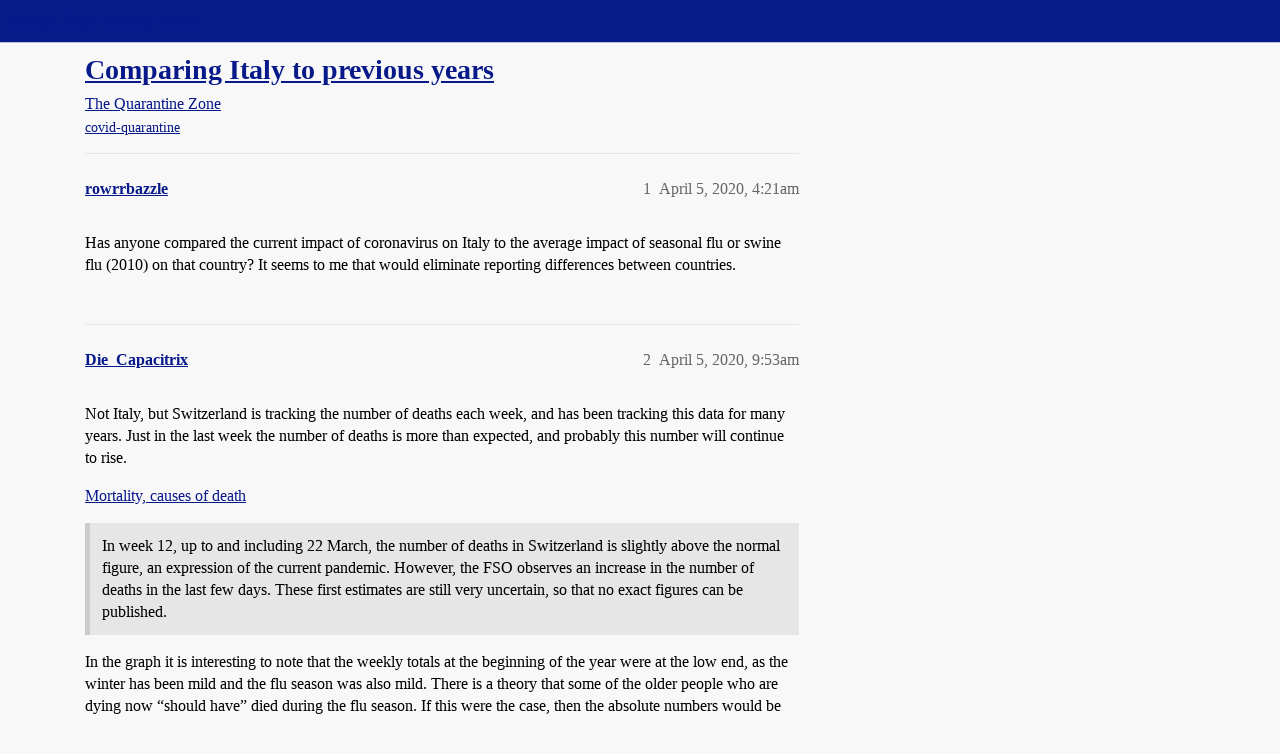

--- FILE ---
content_type: text/html; charset=utf-8
request_url: https://boards.straightdope.com/t/comparing-italy-to-previous-years/851105
body_size: 5784
content:
<!DOCTYPE html>
<html lang="en">
  <head>
    <meta charset="utf-8">
    <title>Comparing Italy to previous years - The Quarantine Zone - Straight Dope Message Board</title>
    <meta name="description" content="Has anyone compared the current impact of coronavirus on Italy to the average impact of seasonal flu or swine flu (2010) on that country? It seems to me that would eliminate reporting differences between countries.">
    <meta name="generator" content="Discourse 2026.01.0-latest - https://github.com/discourse/discourse version 74b9dab90ff8a1c5a7ecb2a4f3692cb851f3ce23">
<link rel="icon" type="image/png" href="https://global.discourse-cdn.com/straightdope/optimized/2X/e/e489c3b7d8fce19c4b355dd4fc3f88cc39c34b87_2_32x32.png">
<link rel="apple-touch-icon" type="image/png" href="https://global.discourse-cdn.com/straightdope/optimized/2X/e/e489c3b7d8fce19c4b355dd4fc3f88cc39c34b87_2_180x180.png">
<meta name="theme-color" media="all" content="#081a8a">

<meta name="color-scheme" content="light">

<meta name="viewport" content="width=device-width, initial-scale=1.0, minimum-scale=1.0, viewport-fit=cover">
<link rel="canonical" href="https://boards.straightdope.com/t/comparing-italy-to-previous-years/851105" />

<link rel="search" type="application/opensearchdescription+xml" href="https://boards.straightdope.com/opensearch.xml" title="Straight Dope Message Board Search">

    
    <link href="https://sea3.discourse-cdn.com/straightdope/stylesheets/color_definitions_straightdope_10_15_5225bac80ed7e16154fd1642f258258ad9f9aca9.css?__ws=boards.straightdope.com" media="all" rel="stylesheet" class="light-scheme" data-scheme-id="10"/>

<link href="https://sea3.discourse-cdn.com/straightdope/stylesheets/common_e9db86a332ee684a4a1a5e2848c9de3ace6edf07.css?__ws=boards.straightdope.com" media="all" rel="stylesheet" data-target="common"  />

  <link href="https://sea3.discourse-cdn.com/straightdope/stylesheets/mobile_e9db86a332ee684a4a1a5e2848c9de3ace6edf07.css?__ws=boards.straightdope.com" media="(max-width: 39.99999rem)" rel="stylesheet" data-target="mobile"  />
  <link href="https://sea3.discourse-cdn.com/straightdope/stylesheets/desktop_e9db86a332ee684a4a1a5e2848c9de3ace6edf07.css?__ws=boards.straightdope.com" media="(min-width: 40rem)" rel="stylesheet" data-target="desktop"  />



    <link href="https://sea3.discourse-cdn.com/straightdope/stylesheets/checklist_e9db86a332ee684a4a1a5e2848c9de3ace6edf07.css?__ws=boards.straightdope.com" media="all" rel="stylesheet" data-target="checklist"  />
    <link href="https://sea3.discourse-cdn.com/straightdope/stylesheets/discourse-adplugin_e9db86a332ee684a4a1a5e2848c9de3ace6edf07.css?__ws=boards.straightdope.com" media="all" rel="stylesheet" data-target="discourse-adplugin"  />
    <link href="https://sea3.discourse-cdn.com/straightdope/stylesheets/discourse-ai_e9db86a332ee684a4a1a5e2848c9de3ace6edf07.css?__ws=boards.straightdope.com" media="all" rel="stylesheet" data-target="discourse-ai"  />
    <link href="https://sea3.discourse-cdn.com/straightdope/stylesheets/discourse-akismet_e9db86a332ee684a4a1a5e2848c9de3ace6edf07.css?__ws=boards.straightdope.com" media="all" rel="stylesheet" data-target="discourse-akismet"  />
    <link href="https://sea3.discourse-cdn.com/straightdope/stylesheets/discourse-cakeday_e9db86a332ee684a4a1a5e2848c9de3ace6edf07.css?__ws=boards.straightdope.com" media="all" rel="stylesheet" data-target="discourse-cakeday"  />
    <link href="https://sea3.discourse-cdn.com/straightdope/stylesheets/discourse-data-explorer_e9db86a332ee684a4a1a5e2848c9de3ace6edf07.css?__ws=boards.straightdope.com" media="all" rel="stylesheet" data-target="discourse-data-explorer"  />
    <link href="https://sea3.discourse-cdn.com/straightdope/stylesheets/discourse-details_e9db86a332ee684a4a1a5e2848c9de3ace6edf07.css?__ws=boards.straightdope.com" media="all" rel="stylesheet" data-target="discourse-details"  />
    <link href="https://sea3.discourse-cdn.com/straightdope/stylesheets/discourse-github_e9db86a332ee684a4a1a5e2848c9de3ace6edf07.css?__ws=boards.straightdope.com" media="all" rel="stylesheet" data-target="discourse-github"  />
    <link href="https://sea3.discourse-cdn.com/straightdope/stylesheets/discourse-lazy-videos_e9db86a332ee684a4a1a5e2848c9de3ace6edf07.css?__ws=boards.straightdope.com" media="all" rel="stylesheet" data-target="discourse-lazy-videos"  />
    <link href="https://sea3.discourse-cdn.com/straightdope/stylesheets/discourse-local-dates_e9db86a332ee684a4a1a5e2848c9de3ace6edf07.css?__ws=boards.straightdope.com" media="all" rel="stylesheet" data-target="discourse-local-dates"  />
    <link href="https://sea3.discourse-cdn.com/straightdope/stylesheets/discourse-math_e9db86a332ee684a4a1a5e2848c9de3ace6edf07.css?__ws=boards.straightdope.com" media="all" rel="stylesheet" data-target="discourse-math"  />
    <link href="https://sea3.discourse-cdn.com/straightdope/stylesheets/discourse-narrative-bot_e9db86a332ee684a4a1a5e2848c9de3ace6edf07.css?__ws=boards.straightdope.com" media="all" rel="stylesheet" data-target="discourse-narrative-bot"  />
    <link href="https://sea3.discourse-cdn.com/straightdope/stylesheets/discourse-policy_e9db86a332ee684a4a1a5e2848c9de3ace6edf07.css?__ws=boards.straightdope.com" media="all" rel="stylesheet" data-target="discourse-policy"  />
    <link href="https://sea3.discourse-cdn.com/straightdope/stylesheets/discourse-presence_e9db86a332ee684a4a1a5e2848c9de3ace6edf07.css?__ws=boards.straightdope.com" media="all" rel="stylesheet" data-target="discourse-presence"  />
    <link href="https://sea3.discourse-cdn.com/straightdope/stylesheets/discourse-solved_e9db86a332ee684a4a1a5e2848c9de3ace6edf07.css?__ws=boards.straightdope.com" media="all" rel="stylesheet" data-target="discourse-solved"  />
    <link href="https://sea3.discourse-cdn.com/straightdope/stylesheets/discourse-templates_e9db86a332ee684a4a1a5e2848c9de3ace6edf07.css?__ws=boards.straightdope.com" media="all" rel="stylesheet" data-target="discourse-templates"  />
    <link href="https://sea3.discourse-cdn.com/straightdope/stylesheets/discourse-tooltips_e9db86a332ee684a4a1a5e2848c9de3ace6edf07.css?__ws=boards.straightdope.com" media="all" rel="stylesheet" data-target="discourse-tooltips"  />
    <link href="https://sea3.discourse-cdn.com/straightdope/stylesheets/discourse-topic-voting_e9db86a332ee684a4a1a5e2848c9de3ace6edf07.css?__ws=boards.straightdope.com" media="all" rel="stylesheet" data-target="discourse-topic-voting"  />
    <link href="https://sea3.discourse-cdn.com/straightdope/stylesheets/discourse-user-notes_e9db86a332ee684a4a1a5e2848c9de3ace6edf07.css?__ws=boards.straightdope.com" media="all" rel="stylesheet" data-target="discourse-user-notes"  />
    <link href="https://sea3.discourse-cdn.com/straightdope/stylesheets/footnote_e9db86a332ee684a4a1a5e2848c9de3ace6edf07.css?__ws=boards.straightdope.com" media="all" rel="stylesheet" data-target="footnote"  />
    <link href="https://sea3.discourse-cdn.com/straightdope/stylesheets/hosted-site_e9db86a332ee684a4a1a5e2848c9de3ace6edf07.css?__ws=boards.straightdope.com" media="all" rel="stylesheet" data-target="hosted-site"  />
    <link href="https://sea3.discourse-cdn.com/straightdope/stylesheets/poll_e9db86a332ee684a4a1a5e2848c9de3ace6edf07.css?__ws=boards.straightdope.com" media="all" rel="stylesheet" data-target="poll"  />
    <link href="https://sea3.discourse-cdn.com/straightdope/stylesheets/spoiler-alert_e9db86a332ee684a4a1a5e2848c9de3ace6edf07.css?__ws=boards.straightdope.com" media="all" rel="stylesheet" data-target="spoiler-alert"  />
    <link href="https://sea3.discourse-cdn.com/straightdope/stylesheets/discourse-ai_mobile_e9db86a332ee684a4a1a5e2848c9de3ace6edf07.css?__ws=boards.straightdope.com" media="(max-width: 39.99999rem)" rel="stylesheet" data-target="discourse-ai_mobile"  />
    <link href="https://sea3.discourse-cdn.com/straightdope/stylesheets/discourse-solved_mobile_e9db86a332ee684a4a1a5e2848c9de3ace6edf07.css?__ws=boards.straightdope.com" media="(max-width: 39.99999rem)" rel="stylesheet" data-target="discourse-solved_mobile"  />
    <link href="https://sea3.discourse-cdn.com/straightdope/stylesheets/discourse-topic-voting_mobile_e9db86a332ee684a4a1a5e2848c9de3ace6edf07.css?__ws=boards.straightdope.com" media="(max-width: 39.99999rem)" rel="stylesheet" data-target="discourse-topic-voting_mobile"  />
    <link href="https://sea3.discourse-cdn.com/straightdope/stylesheets/discourse-ai_desktop_e9db86a332ee684a4a1a5e2848c9de3ace6edf07.css?__ws=boards.straightdope.com" media="(min-width: 40rem)" rel="stylesheet" data-target="discourse-ai_desktop"  />
    <link href="https://sea3.discourse-cdn.com/straightdope/stylesheets/discourse-topic-voting_desktop_e9db86a332ee684a4a1a5e2848c9de3ace6edf07.css?__ws=boards.straightdope.com" media="(min-width: 40rem)" rel="stylesheet" data-target="discourse-topic-voting_desktop"  />
    <link href="https://sea3.discourse-cdn.com/straightdope/stylesheets/poll_desktop_e9db86a332ee684a4a1a5e2848c9de3ace6edf07.css?__ws=boards.straightdope.com" media="(min-width: 40rem)" rel="stylesheet" data-target="poll_desktop"  />

  <link href="https://sea3.discourse-cdn.com/straightdope/stylesheets/common_theme_26_23ba66f736f3dfeb39b0813a19fc5b1aa1b04391.css?__ws=boards.straightdope.com" media="all" rel="stylesheet" data-target="common_theme" data-theme-id="26" data-theme-name="custom ads"/>
<link href="https://sea3.discourse-cdn.com/straightdope/stylesheets/common_theme_9_9f0fdbdec1dace14ba6fcf5bf03bc1a4539def6e.css?__ws=boards.straightdope.com" media="all" rel="stylesheet" data-target="common_theme" data-theme-id="9" data-theme-name="custom header links"/>
<link href="https://sea3.discourse-cdn.com/straightdope/stylesheets/common_theme_11_942171d32cf1a5e56877638f843eca4960e2b0d8.css?__ws=boards.straightdope.com" media="all" rel="stylesheet" data-target="common_theme" data-theme-id="11" data-theme-name="easy footer"/>
<link href="https://sea3.discourse-cdn.com/straightdope/stylesheets/common_theme_24_8eea075c5b5895971e0215d552f1031a98e76616.css?__ws=boards.straightdope.com" media="all" rel="stylesheet" data-target="common_theme" data-theme-id="24" data-theme-name="icon header links"/>
<link href="https://sea3.discourse-cdn.com/straightdope/stylesheets/common_theme_15_cd4c02a80b0c9a579b0e474be3b9efb7a541b598.css?__ws=boards.straightdope.com" media="all" rel="stylesheet" data-target="common_theme" data-theme-id="15" data-theme-name="straight dope light"/>
<link href="https://sea3.discourse-cdn.com/straightdope/stylesheets/common_theme_20_49c233659152609241edca84ce1cc04c1c8f5746.css?__ws=boards.straightdope.com" media="all" rel="stylesheet" data-target="common_theme" data-theme-id="20" data-theme-name="hide flagging options"/>
    
    <link href="https://sea3.discourse-cdn.com/straightdope/stylesheets/desktop_theme_15_9e21751440df16d872407fc201c9492e45fc511f.css?__ws=boards.straightdope.com" media="(min-width: 40rem)" rel="stylesheet" data-target="desktop_theme" data-theme-id="15" data-theme-name="straight dope light"/>

    
<!-- Google Tag Manager -->
<script defer="" src="https://sea3.discourse-cdn.com/straightdope/theme-javascripts/8898f2da089803c5a8a0d5664058b30b6d4944b3.js?__ws=boards.straightdope.com" data-theme-id="12" nonce="1dSpTfOSTksZLxz4sOUIXQD2U"></script>
<!-- End Google Tag Manager -—>
</head>-->
<!-- This is utilized for the custom ads component -->
<script defer="" data-domain="boards.straightdope.com" src="https://www.discourse.org/js/script.outbound-links.tagged-events.js" nonce="1dSpTfOSTksZLxz4sOUIXQD2U"></script>
    <meta id="data-ga-universal-analytics" data-tracking-code="UA-52083976-16" data-json="{&quot;cookieDomain&quot;:&quot;boards.straightdope.com&quot;}" data-auto-link-domains="">

  <script defer src="https://global.discourse-cdn.com/straightdope/assets/google-universal-analytics-v3-b3a99bbc.br.js" data-discourse-entrypoint="google-universal-analytics-v3" nonce="1dSpTfOSTksZLxz4sOUIXQD2U"></script>


        <link rel="alternate nofollow" type="application/rss+xml" title="RSS feed of &#39;Comparing Italy to previous years&#39;" href="https://boards.straightdope.com/t/comparing-italy-to-previous-years/851105.rss" />
    <meta property="og:site_name" content="Straight Dope Message Board" />
<meta property="og:type" content="website" />
<meta name="twitter:card" content="summary" />
<meta name="twitter:image" content="https://global.discourse-cdn.com/straightdope/original/2X/e/e489c3b7d8fce19c4b355dd4fc3f88cc39c34b87.png" />
<meta property="og:image" content="https://global.discourse-cdn.com/straightdope/original/2X/e/e489c3b7d8fce19c4b355dd4fc3f88cc39c34b87.png" />
<meta property="og:url" content="https://boards.straightdope.com/t/comparing-italy-to-previous-years/851105" />
<meta name="twitter:url" content="https://boards.straightdope.com/t/comparing-italy-to-previous-years/851105" />
<meta property="og:title" content="Comparing Italy to previous years" />
<meta name="twitter:title" content="Comparing Italy to previous years" />
<meta property="og:description" content="Has anyone compared the current impact of coronavirus on Italy to the average impact of seasonal flu or swine flu (2010) on that country? It seems to me that would eliminate reporting differences between countries." />
<meta name="twitter:description" content="Has anyone compared the current impact of coronavirus on Italy to the average impact of seasonal flu or swine flu (2010) on that country? It seems to me that would eliminate reporting differences between countries." />
<meta property="og:article:section" content="The Quarantine Zone" />
<meta property="og:article:section:color" content="0088CC" />
<meta property="og:article:tag" content="covid-quarantine" />
<meta property="article:published_time" content="2020-04-05T04:21:40+00:00" />
<meta property="og:ignore_canonical" content="true" />


    
  </head>
  <body class="crawler ">
    
    <header>
  <a href="/">Straight Dope Message Board</a>
</header>

    <div id="main-outlet" class="wrap" role="main">
        <div id="topic-title">
    <h1>
      <a href="/t/comparing-italy-to-previous-years/851105">Comparing Italy to previous years</a>
    </h1>

      <div class="topic-category" itemscope itemtype="http://schema.org/BreadcrumbList">
          <span itemprop="itemListElement" itemscope itemtype="http://schema.org/ListItem">
            <a href="/c/the-quarantine-zone/29" class="badge-wrapper bullet" itemprop="item">
              <span class='badge-category-bg' style='background-color: #0088CC'></span>
              <span class='badge-category clear-badge'>
                <span class='category-name' itemprop='name'>The Quarantine Zone</span>
              </span>
            </a>
            <meta itemprop="position" content="1" />
          </span>
      </div>

      <div class="topic-category">
        <div class='discourse-tags list-tags'>
            <a href='https://boards.straightdope.com/tag/covid-quarantine' class='discourse-tag' rel="tag">covid-quarantine</a>
        </div>
      </div>
  </div>

  

    <div itemscope itemtype='http://schema.org/DiscussionForumPosting'>
      <meta itemprop='headline' content='Comparing Italy to previous years'>
      <link itemprop='url' href='https://boards.straightdope.com/t/comparing-italy-to-previous-years/851105'>
      <meta itemprop='datePublished' content='2020-04-05T04:21:40Z'>
        <meta itemprop='articleSection' content='The Quarantine Zone'>
      <meta itemprop='keywords' content='covid-quarantine'>
      <div itemprop='publisher' itemscope itemtype="http://schema.org/Organization">
        <meta itemprop='name' content='Straight Dope Message Board'>
          <div itemprop='logo' itemscope itemtype="http://schema.org/ImageObject">
            <meta itemprop='url' content='https://global.discourse-cdn.com/straightdope/original/2X/8/869bc1b860d43b6812f2b6372013429a49590e87.jpeg'>
          </div>
      </div>


          <div id='post_1'  class='topic-body crawler-post'>
            <div class='crawler-post-meta'>
              <span class="creator" itemprop="author" itemscope itemtype="http://schema.org/Person">
                <a itemprop="url" rel='nofollow' href='https://boards.straightdope.com/u/rowrrbazzle'><span itemprop='name'>rowrrbazzle</span></a>
                
              </span>

                <link itemprop="mainEntityOfPage" href="https://boards.straightdope.com/t/comparing-italy-to-previous-years/851105">


              <span class="crawler-post-infos">
                  <time  datetime='2020-04-05T04:21:40Z' class='post-time'>
                    April 5, 2020,  4:21am
                  </time>
                  <meta itemprop='dateModified' content='2020-04-05T04:21:40Z'>
              <span itemprop='position'>1</span>
              </span>
            </div>
            <div class='post' itemprop='text'>
              <p>Has anyone compared the current impact of coronavirus on Italy to the average impact of seasonal flu or swine flu (2010) on that country? It seems to me that would eliminate reporting differences between countries.</p>
            </div>

            <div itemprop="interactionStatistic" itemscope itemtype="http://schema.org/InteractionCounter">
              <meta itemprop="interactionType" content="http://schema.org/LikeAction"/>
              <meta itemprop="userInteractionCount" content="0" />
              <span class='post-likes'></span>
            </div>


            
          </div>
          <div id='post_2' itemprop='comment' itemscope itemtype='http://schema.org/Comment' class='topic-body crawler-post'>
            <div class='crawler-post-meta'>
              <span class="creator" itemprop="author" itemscope itemtype="http://schema.org/Person">
                <a itemprop="url" rel='nofollow' href='https://boards.straightdope.com/u/Die_Capacitrix'><span itemprop='name'>Die_Capacitrix</span></a>
                
              </span>



              <span class="crawler-post-infos">
                  <time itemprop='datePublished' datetime='2020-04-05T09:53:56Z' class='post-time'>
                    April 5, 2020,  9:53am
                  </time>
                  <meta itemprop='dateModified' content='2020-04-05T09:53:56Z'>
              <span itemprop='position'>2</span>
              </span>
            </div>
            <div class='post' itemprop='text'>
              <p>Not Italy, but Switzerland is tracking the number of deaths each week, and has been tracking this data for many years. Just in the last week the number of deaths is more than expected, and probably this number will continue to rise.</p>
<p><a href="https://www.bfs.admin.ch/bfs/en/home/statistics/health/state-health/mortality-causes-death.html" rel="noopener nofollow ugc">Mortality, causes of death</a></p>
<aside class="quote no-group">
<blockquote>
<p>In week 12, up to and including 22 March, the number of deaths in Switzerland is slightly above the normal figure, an expression of the current pandemic. However, the FSO observes an increase in the number of deaths in the last few days. These first estimates are still very uncertain, so that no exact figures can be published.</p>
</blockquote>
</aside>
<p>In the graph it is interesting to note that the weekly totals at the beginning of the year were at the low end, as the winter has been mild and the flu season was also mild. There is a theory that some of the older people who are dying now “should have” died during the flu season. If this were the case, then the absolute numbers would be the same. It’s too early to see this.</p>
<p>The numbers are updated each Tuesday.</p>
<p>For reference, Switzerland went on lockdown* on March 13th, so we’re three weeks in. The lockdown is supposed to last until April 19th. According to Friday’s press conference, they are considering to extend the lockdown until mid-May.</p>
<p>Lockdown for Switzerland is take-away only, all hair salons, non-food shops, schools, etc. are closed.  Social distancing of 2 m and maximum group size of 5. To prepare for this weekend, they removed all the park benches along the lake in Luzern and closed the acces. Too many people.</p>
            </div>

            <div itemprop="interactionStatistic" itemscope itemtype="http://schema.org/InteractionCounter">
              <meta itemprop="interactionType" content="http://schema.org/LikeAction"/>
              <meta itemprop="userInteractionCount" content="0" />
              <span class='post-likes'></span>
            </div>


            
          </div>
          <div id='post_3' itemprop='comment' itemscope itemtype='http://schema.org/Comment' class='topic-body crawler-post'>
            <div class='crawler-post-meta'>
              <span class="creator" itemprop="author" itemscope itemtype="http://schema.org/Person">
                <a itemprop="url" rel='nofollow' href='https://boards.straightdope.com/u/DSeid'><span itemprop='name'>DSeid</span></a>
                
              </span>



              <span class="crawler-post-infos">
                  <time itemprop='datePublished' datetime='2020-04-05T23:00:53Z' class='post-time'>
                    April 5, 2020, 11:00pm
                  </time>
                  <meta itemprop='dateModified' content='2020-04-05T23:00:53Z'>
              <span itemprop='position'>3</span>
              </span>
            </div>
            <div class='post' itemprop='text'>
              <p><a href="https://www.ijidonline.com/article/S1201-9712(19)30328-5/fulltext" rel="noopener nofollow ugc">Typical influenza impacts in Italy</a> (note spread over a whole season of 4ish months):</p>
<aside class="quote no-group">
<blockquote>
<p>We estimated excess deaths of 7,027, 20,259, 15,801 and 24,981 attributable to influenza epidemics in the 2013/14, 2014/15, 2015/16 and 2016/17, respectively, using the Goldstein index. The average annual mortality excess rate per 100,000 ranged from 11.6 to 41.2 with most of the influenza-associated deaths per year registered among the elderly. However children less than 5 years old also reported a relevant influenza attributable excess death rate in the 2014/15 and 2016/17 seasons (1.05/100,000 and 1.54/100,000 respectively).</p>
</blockquote>
</aside>
<p>NOT apples to apples (the above is excess mortality) but so far there are 15,362 deaths, 255 deaths/million (25.5/100,000) attributed to COVID-19 in Italy, most among the elderly … concentrated a much narrower window of time, and initially overlapping with influenza demands on their healthcare system. If it <em>was</em> apples to apples it would illustrate the importance of flattening the curve to spread it out over months not weeks, and trying to time its peak to NOT coincide with influenza demands.</p>
            </div>

            <div itemprop="interactionStatistic" itemscope itemtype="http://schema.org/InteractionCounter">
              <meta itemprop="interactionType" content="http://schema.org/LikeAction"/>
              <meta itemprop="userInteractionCount" content="0" />
              <span class='post-likes'></span>
            </div>


            
          </div>
    </div>


    <div id="related-topics" class="more-topics__list " role="complementary" aria-labelledby="related-topics-title">
  <h3 id="related-topics-title" class="more-topics__list-title">
    Related topics
  </h3>
  <div class="topic-list-container" itemscope itemtype='http://schema.org/ItemList'>
    <meta itemprop='itemListOrder' content='http://schema.org/ItemListOrderDescending'>
    <table class='topic-list'>
      <thead>
        <tr>
          <th>Topic</th>
          <th></th>
          <th class="replies">Replies</th>
          <th class="views">Views</th>
          <th>Activity</th>
        </tr>
      </thead>
      <tbody>
          <tr class="topic-list-item" id="topic-list-item-849543">
            <td class="main-link" itemprop='itemListElement' itemscope itemtype='http://schema.org/ListItem'>
              <meta itemprop='position' content='1'>
              <span class="link-top-line">
                <a itemprop='url' href='https://boards.straightdope.com/t/covid-19-what-actually-is-happening-in-italy-and-why/849543' class='title raw-link raw-topic-link'>COVID-19: What actually IS happening in Italy and WHY?</a>
              </span>
              <div class="link-bottom-line">
                  <a href='/c/the-quarantine-zone/29' class='badge-wrapper bullet'>
                    <span class='badge-category-bg' style='background-color: #0088CC'></span>
                    <span class='badge-category clear-badge'>
                      <span class='category-name'>The Quarantine Zone</span>
                    </span>
                  </a>
                  <div class="discourse-tags">
                      <a href='https://boards.straightdope.com/tag/covid-quarantine' class='discourse-tag'>covid-quarantine</a>
                      
                  </div>
              </div>
            </td>
            <td class="replies">
              <span class='posts' title='posts'>10</span>
            </td>
            <td class="views">
              <span class='views' title='views'>1567</span>
            </td>
            <td>
              March 16, 2020
            </td>
          </tr>
          <tr class="topic-list-item" id="topic-list-item-849742">
            <td class="main-link" itemprop='itemListElement' itemscope itemtype='http://schema.org/ListItem'>
              <meta itemprop='position' content='2'>
              <span class="link-top-line">
                <a itemprop='url' href='https://boards.straightdope.com/t/475-dead-in-a-day-wtf-is-happening-in-italy-covid19-pandemic/849742' class='title raw-link raw-topic-link'>475 dead in a day, WTF is happening in Italy? COVID19 pandemic.</a>
              </span>
              <div class="link-bottom-line">
                  <a href='/c/the-quarantine-zone/29' class='badge-wrapper bullet'>
                    <span class='badge-category-bg' style='background-color: #0088CC'></span>
                    <span class='badge-category clear-badge'>
                      <span class='category-name'>The Quarantine Zone</span>
                    </span>
                  </a>
                  <div class="discourse-tags">
                      <a href='https://boards.straightdope.com/tag/covid-quarantine' class='discourse-tag'>covid-quarantine</a>
                      
                  </div>
              </div>
            </td>
            <td class="replies">
              <span class='posts' title='posts'>25</span>
            </td>
            <td class="views">
              <span class='views' title='views'>3156</span>
            </td>
            <td>
              February 24, 2021
            </td>
          </tr>
          <tr class="topic-list-item" id="topic-list-item-849337">
            <td class="main-link" itemprop='itemListElement' itemscope itemtype='http://schema.org/ListItem'>
              <meta itemprop='position' content='3'>
              <span class="link-top-line">
                <a itemprop='url' href='https://boards.straightdope.com/t/any-data-analyses-on-where-us-is-on-covid-19-measures-relative-to-italy-at-similar-point-on-curve/849337' class='title raw-link raw-topic-link'>Any data/analyses on where US is on Covid-19 measures relative to Italy at similar point on curve?</a>
              </span>
              <div class="link-bottom-line">
                  <a href='/c/the-quarantine-zone/29' class='badge-wrapper bullet'>
                    <span class='badge-category-bg' style='background-color: #0088CC'></span>
                    <span class='badge-category clear-badge'>
                      <span class='category-name'>The Quarantine Zone</span>
                    </span>
                  </a>
                  <div class="discourse-tags">
                      <a href='https://boards.straightdope.com/tag/covid-quarantine' class='discourse-tag'>covid-quarantine</a>
                      
                  </div>
              </div>
            </td>
            <td class="replies">
              <span class='posts' title='posts'>4</span>
            </td>
            <td class="views">
              <span class='views' title='views'>825</span>
            </td>
            <td>
              March 12, 2020
            </td>
          </tr>
          <tr class="topic-list-item" id="topic-list-item-1020638">
            <td class="main-link" itemprop='itemListElement' itemscope itemtype='http://schema.org/ListItem'>
              <meta itemprop='position' content='4'>
              <span class="link-top-line">
                <a itemprop='url' href='https://boards.straightdope.com/t/have-excess-deaths-leveled-off/1020638' class='title raw-link raw-topic-link'>Have &quot;excess deaths&quot; leveled off?</a>
              </span>
              <div class="link-bottom-line">
                  <a href='/c/the-quarantine-zone/29' class='badge-wrapper bullet'>
                    <span class='badge-category-bg' style='background-color: #0088CC'></span>
                    <span class='badge-category clear-badge'>
                      <span class='category-name'>The Quarantine Zone</span>
                    </span>
                  </a>
                  <div class="discourse-tags">
                  </div>
              </div>
            </td>
            <td class="replies">
              <span class='posts' title='posts'>27</span>
            </td>
            <td class="views">
              <span class='views' title='views'>305</span>
            </td>
            <td>
              July 9, 2025
            </td>
          </tr>
          <tr class="topic-list-item" id="topic-list-item-984946">
            <td class="main-link" itemprop='itemListElement' itemscope itemtype='http://schema.org/ListItem'>
              <meta itemprop='position' content='5'>
              <span class="link-top-line">
                <a itemprop='url' href='https://boards.straightdope.com/t/the-numbers-29-months-of-covid/984946' class='title raw-link raw-topic-link'>The numbers - 29 months of covid</a>
              </span>
              <div class="link-bottom-line">
                  <a href='/c/the-quarantine-zone/29' class='badge-wrapper bullet'>
                    <span class='badge-category-bg' style='background-color: #0088CC'></span>
                    <span class='badge-category clear-badge'>
                      <span class='category-name'>The Quarantine Zone</span>
                    </span>
                  </a>
                  <div class="discourse-tags">
                      <a href='https://boards.straightdope.com/tag/covid-quarantine' class='discourse-tag'>covid-quarantine</a>
                      
                  </div>
              </div>
            </td>
            <td class="replies">
              <span class='posts' title='posts'>13</span>
            </td>
            <td class="views">
              <span class='views' title='views'>757</span>
            </td>
            <td>
              June 13, 2023
            </td>
          </tr>
      </tbody>
    </table>
  </div>
</div>





    </div>
    <footer class="container wrap">
  <nav class='crawler-nav'>
    <ul>
      <li itemscope itemtype='http://schema.org/SiteNavigationElement'>
        <span itemprop='name'>
          <a href='/' itemprop="url">Home </a>
        </span>
      </li>
      <li itemscope itemtype='http://schema.org/SiteNavigationElement'>
        <span itemprop='name'>
          <a href='/categories' itemprop="url">Categories </a>
        </span>
      </li>
      <li itemscope itemtype='http://schema.org/SiteNavigationElement'>
        <span itemprop='name'>
          <a href='/guidelines' itemprop="url">Guidelines </a>
        </span>
      </li>
        <li itemscope itemtype='http://schema.org/SiteNavigationElement'>
          <span itemprop='name'>
            <a href='/tos' itemprop="url">Terms of Service </a>
          </span>
        </li>
        <li itemscope itemtype='http://schema.org/SiteNavigationElement'>
          <span itemprop='name'>
            <a href='/privacy' itemprop="url">Privacy Policy </a>
          </span>
        </li>
    </ul>
  </nav>
  <p class='powered-by-link'>Powered by <a href="https://www.discourse.org">Discourse</a>, best viewed with JavaScript enabled</p>
</footer>

    
    
<!-- Google Tag Manager (noscript) -->
<noscript><iframe src="https://www.googletagmanager.com/ns.html?id=GTM-MMT5W69" height="0" width="0" style="display:none;visibility:hidden"></iframe></noscript>
<!-- End Google Tag Manager (noscript) -->

  </body>
  
</html>
